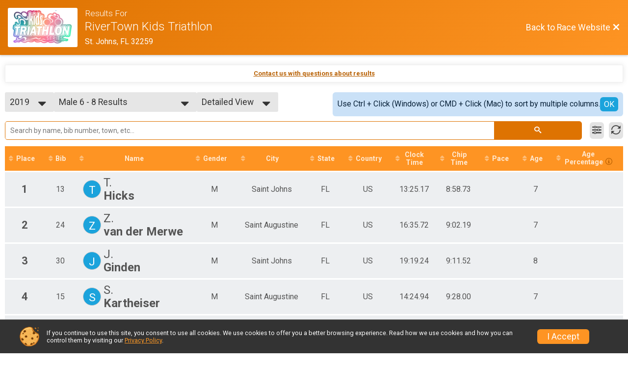

--- FILE ---
content_type: text/html; charset=utf-8
request_url: https://www.google.com/recaptcha/api2/anchor?ar=1&k=6LcdnRATAAAAAA4C48ibTO2oi9ikfu_Avc1VfsZP&co=aHR0cHM6Ly93d3cudHJpc2lnbnVwLmNvbTo0NDM.&hl=en&v=PoyoqOPhxBO7pBk68S4YbpHZ&size=normal&anchor-ms=20000&execute-ms=30000&cb=jtnfdwkv46dc
body_size: 49308
content:
<!DOCTYPE HTML><html dir="ltr" lang="en"><head><meta http-equiv="Content-Type" content="text/html; charset=UTF-8">
<meta http-equiv="X-UA-Compatible" content="IE=edge">
<title>reCAPTCHA</title>
<style type="text/css">
/* cyrillic-ext */
@font-face {
  font-family: 'Roboto';
  font-style: normal;
  font-weight: 400;
  font-stretch: 100%;
  src: url(//fonts.gstatic.com/s/roboto/v48/KFO7CnqEu92Fr1ME7kSn66aGLdTylUAMa3GUBHMdazTgWw.woff2) format('woff2');
  unicode-range: U+0460-052F, U+1C80-1C8A, U+20B4, U+2DE0-2DFF, U+A640-A69F, U+FE2E-FE2F;
}
/* cyrillic */
@font-face {
  font-family: 'Roboto';
  font-style: normal;
  font-weight: 400;
  font-stretch: 100%;
  src: url(//fonts.gstatic.com/s/roboto/v48/KFO7CnqEu92Fr1ME7kSn66aGLdTylUAMa3iUBHMdazTgWw.woff2) format('woff2');
  unicode-range: U+0301, U+0400-045F, U+0490-0491, U+04B0-04B1, U+2116;
}
/* greek-ext */
@font-face {
  font-family: 'Roboto';
  font-style: normal;
  font-weight: 400;
  font-stretch: 100%;
  src: url(//fonts.gstatic.com/s/roboto/v48/KFO7CnqEu92Fr1ME7kSn66aGLdTylUAMa3CUBHMdazTgWw.woff2) format('woff2');
  unicode-range: U+1F00-1FFF;
}
/* greek */
@font-face {
  font-family: 'Roboto';
  font-style: normal;
  font-weight: 400;
  font-stretch: 100%;
  src: url(//fonts.gstatic.com/s/roboto/v48/KFO7CnqEu92Fr1ME7kSn66aGLdTylUAMa3-UBHMdazTgWw.woff2) format('woff2');
  unicode-range: U+0370-0377, U+037A-037F, U+0384-038A, U+038C, U+038E-03A1, U+03A3-03FF;
}
/* math */
@font-face {
  font-family: 'Roboto';
  font-style: normal;
  font-weight: 400;
  font-stretch: 100%;
  src: url(//fonts.gstatic.com/s/roboto/v48/KFO7CnqEu92Fr1ME7kSn66aGLdTylUAMawCUBHMdazTgWw.woff2) format('woff2');
  unicode-range: U+0302-0303, U+0305, U+0307-0308, U+0310, U+0312, U+0315, U+031A, U+0326-0327, U+032C, U+032F-0330, U+0332-0333, U+0338, U+033A, U+0346, U+034D, U+0391-03A1, U+03A3-03A9, U+03B1-03C9, U+03D1, U+03D5-03D6, U+03F0-03F1, U+03F4-03F5, U+2016-2017, U+2034-2038, U+203C, U+2040, U+2043, U+2047, U+2050, U+2057, U+205F, U+2070-2071, U+2074-208E, U+2090-209C, U+20D0-20DC, U+20E1, U+20E5-20EF, U+2100-2112, U+2114-2115, U+2117-2121, U+2123-214F, U+2190, U+2192, U+2194-21AE, U+21B0-21E5, U+21F1-21F2, U+21F4-2211, U+2213-2214, U+2216-22FF, U+2308-230B, U+2310, U+2319, U+231C-2321, U+2336-237A, U+237C, U+2395, U+239B-23B7, U+23D0, U+23DC-23E1, U+2474-2475, U+25AF, U+25B3, U+25B7, U+25BD, U+25C1, U+25CA, U+25CC, U+25FB, U+266D-266F, U+27C0-27FF, U+2900-2AFF, U+2B0E-2B11, U+2B30-2B4C, U+2BFE, U+3030, U+FF5B, U+FF5D, U+1D400-1D7FF, U+1EE00-1EEFF;
}
/* symbols */
@font-face {
  font-family: 'Roboto';
  font-style: normal;
  font-weight: 400;
  font-stretch: 100%;
  src: url(//fonts.gstatic.com/s/roboto/v48/KFO7CnqEu92Fr1ME7kSn66aGLdTylUAMaxKUBHMdazTgWw.woff2) format('woff2');
  unicode-range: U+0001-000C, U+000E-001F, U+007F-009F, U+20DD-20E0, U+20E2-20E4, U+2150-218F, U+2190, U+2192, U+2194-2199, U+21AF, U+21E6-21F0, U+21F3, U+2218-2219, U+2299, U+22C4-22C6, U+2300-243F, U+2440-244A, U+2460-24FF, U+25A0-27BF, U+2800-28FF, U+2921-2922, U+2981, U+29BF, U+29EB, U+2B00-2BFF, U+4DC0-4DFF, U+FFF9-FFFB, U+10140-1018E, U+10190-1019C, U+101A0, U+101D0-101FD, U+102E0-102FB, U+10E60-10E7E, U+1D2C0-1D2D3, U+1D2E0-1D37F, U+1F000-1F0FF, U+1F100-1F1AD, U+1F1E6-1F1FF, U+1F30D-1F30F, U+1F315, U+1F31C, U+1F31E, U+1F320-1F32C, U+1F336, U+1F378, U+1F37D, U+1F382, U+1F393-1F39F, U+1F3A7-1F3A8, U+1F3AC-1F3AF, U+1F3C2, U+1F3C4-1F3C6, U+1F3CA-1F3CE, U+1F3D4-1F3E0, U+1F3ED, U+1F3F1-1F3F3, U+1F3F5-1F3F7, U+1F408, U+1F415, U+1F41F, U+1F426, U+1F43F, U+1F441-1F442, U+1F444, U+1F446-1F449, U+1F44C-1F44E, U+1F453, U+1F46A, U+1F47D, U+1F4A3, U+1F4B0, U+1F4B3, U+1F4B9, U+1F4BB, U+1F4BF, U+1F4C8-1F4CB, U+1F4D6, U+1F4DA, U+1F4DF, U+1F4E3-1F4E6, U+1F4EA-1F4ED, U+1F4F7, U+1F4F9-1F4FB, U+1F4FD-1F4FE, U+1F503, U+1F507-1F50B, U+1F50D, U+1F512-1F513, U+1F53E-1F54A, U+1F54F-1F5FA, U+1F610, U+1F650-1F67F, U+1F687, U+1F68D, U+1F691, U+1F694, U+1F698, U+1F6AD, U+1F6B2, U+1F6B9-1F6BA, U+1F6BC, U+1F6C6-1F6CF, U+1F6D3-1F6D7, U+1F6E0-1F6EA, U+1F6F0-1F6F3, U+1F6F7-1F6FC, U+1F700-1F7FF, U+1F800-1F80B, U+1F810-1F847, U+1F850-1F859, U+1F860-1F887, U+1F890-1F8AD, U+1F8B0-1F8BB, U+1F8C0-1F8C1, U+1F900-1F90B, U+1F93B, U+1F946, U+1F984, U+1F996, U+1F9E9, U+1FA00-1FA6F, U+1FA70-1FA7C, U+1FA80-1FA89, U+1FA8F-1FAC6, U+1FACE-1FADC, U+1FADF-1FAE9, U+1FAF0-1FAF8, U+1FB00-1FBFF;
}
/* vietnamese */
@font-face {
  font-family: 'Roboto';
  font-style: normal;
  font-weight: 400;
  font-stretch: 100%;
  src: url(//fonts.gstatic.com/s/roboto/v48/KFO7CnqEu92Fr1ME7kSn66aGLdTylUAMa3OUBHMdazTgWw.woff2) format('woff2');
  unicode-range: U+0102-0103, U+0110-0111, U+0128-0129, U+0168-0169, U+01A0-01A1, U+01AF-01B0, U+0300-0301, U+0303-0304, U+0308-0309, U+0323, U+0329, U+1EA0-1EF9, U+20AB;
}
/* latin-ext */
@font-face {
  font-family: 'Roboto';
  font-style: normal;
  font-weight: 400;
  font-stretch: 100%;
  src: url(//fonts.gstatic.com/s/roboto/v48/KFO7CnqEu92Fr1ME7kSn66aGLdTylUAMa3KUBHMdazTgWw.woff2) format('woff2');
  unicode-range: U+0100-02BA, U+02BD-02C5, U+02C7-02CC, U+02CE-02D7, U+02DD-02FF, U+0304, U+0308, U+0329, U+1D00-1DBF, U+1E00-1E9F, U+1EF2-1EFF, U+2020, U+20A0-20AB, U+20AD-20C0, U+2113, U+2C60-2C7F, U+A720-A7FF;
}
/* latin */
@font-face {
  font-family: 'Roboto';
  font-style: normal;
  font-weight: 400;
  font-stretch: 100%;
  src: url(//fonts.gstatic.com/s/roboto/v48/KFO7CnqEu92Fr1ME7kSn66aGLdTylUAMa3yUBHMdazQ.woff2) format('woff2');
  unicode-range: U+0000-00FF, U+0131, U+0152-0153, U+02BB-02BC, U+02C6, U+02DA, U+02DC, U+0304, U+0308, U+0329, U+2000-206F, U+20AC, U+2122, U+2191, U+2193, U+2212, U+2215, U+FEFF, U+FFFD;
}
/* cyrillic-ext */
@font-face {
  font-family: 'Roboto';
  font-style: normal;
  font-weight: 500;
  font-stretch: 100%;
  src: url(//fonts.gstatic.com/s/roboto/v48/KFO7CnqEu92Fr1ME7kSn66aGLdTylUAMa3GUBHMdazTgWw.woff2) format('woff2');
  unicode-range: U+0460-052F, U+1C80-1C8A, U+20B4, U+2DE0-2DFF, U+A640-A69F, U+FE2E-FE2F;
}
/* cyrillic */
@font-face {
  font-family: 'Roboto';
  font-style: normal;
  font-weight: 500;
  font-stretch: 100%;
  src: url(//fonts.gstatic.com/s/roboto/v48/KFO7CnqEu92Fr1ME7kSn66aGLdTylUAMa3iUBHMdazTgWw.woff2) format('woff2');
  unicode-range: U+0301, U+0400-045F, U+0490-0491, U+04B0-04B1, U+2116;
}
/* greek-ext */
@font-face {
  font-family: 'Roboto';
  font-style: normal;
  font-weight: 500;
  font-stretch: 100%;
  src: url(//fonts.gstatic.com/s/roboto/v48/KFO7CnqEu92Fr1ME7kSn66aGLdTylUAMa3CUBHMdazTgWw.woff2) format('woff2');
  unicode-range: U+1F00-1FFF;
}
/* greek */
@font-face {
  font-family: 'Roboto';
  font-style: normal;
  font-weight: 500;
  font-stretch: 100%;
  src: url(//fonts.gstatic.com/s/roboto/v48/KFO7CnqEu92Fr1ME7kSn66aGLdTylUAMa3-UBHMdazTgWw.woff2) format('woff2');
  unicode-range: U+0370-0377, U+037A-037F, U+0384-038A, U+038C, U+038E-03A1, U+03A3-03FF;
}
/* math */
@font-face {
  font-family: 'Roboto';
  font-style: normal;
  font-weight: 500;
  font-stretch: 100%;
  src: url(//fonts.gstatic.com/s/roboto/v48/KFO7CnqEu92Fr1ME7kSn66aGLdTylUAMawCUBHMdazTgWw.woff2) format('woff2');
  unicode-range: U+0302-0303, U+0305, U+0307-0308, U+0310, U+0312, U+0315, U+031A, U+0326-0327, U+032C, U+032F-0330, U+0332-0333, U+0338, U+033A, U+0346, U+034D, U+0391-03A1, U+03A3-03A9, U+03B1-03C9, U+03D1, U+03D5-03D6, U+03F0-03F1, U+03F4-03F5, U+2016-2017, U+2034-2038, U+203C, U+2040, U+2043, U+2047, U+2050, U+2057, U+205F, U+2070-2071, U+2074-208E, U+2090-209C, U+20D0-20DC, U+20E1, U+20E5-20EF, U+2100-2112, U+2114-2115, U+2117-2121, U+2123-214F, U+2190, U+2192, U+2194-21AE, U+21B0-21E5, U+21F1-21F2, U+21F4-2211, U+2213-2214, U+2216-22FF, U+2308-230B, U+2310, U+2319, U+231C-2321, U+2336-237A, U+237C, U+2395, U+239B-23B7, U+23D0, U+23DC-23E1, U+2474-2475, U+25AF, U+25B3, U+25B7, U+25BD, U+25C1, U+25CA, U+25CC, U+25FB, U+266D-266F, U+27C0-27FF, U+2900-2AFF, U+2B0E-2B11, U+2B30-2B4C, U+2BFE, U+3030, U+FF5B, U+FF5D, U+1D400-1D7FF, U+1EE00-1EEFF;
}
/* symbols */
@font-face {
  font-family: 'Roboto';
  font-style: normal;
  font-weight: 500;
  font-stretch: 100%;
  src: url(//fonts.gstatic.com/s/roboto/v48/KFO7CnqEu92Fr1ME7kSn66aGLdTylUAMaxKUBHMdazTgWw.woff2) format('woff2');
  unicode-range: U+0001-000C, U+000E-001F, U+007F-009F, U+20DD-20E0, U+20E2-20E4, U+2150-218F, U+2190, U+2192, U+2194-2199, U+21AF, U+21E6-21F0, U+21F3, U+2218-2219, U+2299, U+22C4-22C6, U+2300-243F, U+2440-244A, U+2460-24FF, U+25A0-27BF, U+2800-28FF, U+2921-2922, U+2981, U+29BF, U+29EB, U+2B00-2BFF, U+4DC0-4DFF, U+FFF9-FFFB, U+10140-1018E, U+10190-1019C, U+101A0, U+101D0-101FD, U+102E0-102FB, U+10E60-10E7E, U+1D2C0-1D2D3, U+1D2E0-1D37F, U+1F000-1F0FF, U+1F100-1F1AD, U+1F1E6-1F1FF, U+1F30D-1F30F, U+1F315, U+1F31C, U+1F31E, U+1F320-1F32C, U+1F336, U+1F378, U+1F37D, U+1F382, U+1F393-1F39F, U+1F3A7-1F3A8, U+1F3AC-1F3AF, U+1F3C2, U+1F3C4-1F3C6, U+1F3CA-1F3CE, U+1F3D4-1F3E0, U+1F3ED, U+1F3F1-1F3F3, U+1F3F5-1F3F7, U+1F408, U+1F415, U+1F41F, U+1F426, U+1F43F, U+1F441-1F442, U+1F444, U+1F446-1F449, U+1F44C-1F44E, U+1F453, U+1F46A, U+1F47D, U+1F4A3, U+1F4B0, U+1F4B3, U+1F4B9, U+1F4BB, U+1F4BF, U+1F4C8-1F4CB, U+1F4D6, U+1F4DA, U+1F4DF, U+1F4E3-1F4E6, U+1F4EA-1F4ED, U+1F4F7, U+1F4F9-1F4FB, U+1F4FD-1F4FE, U+1F503, U+1F507-1F50B, U+1F50D, U+1F512-1F513, U+1F53E-1F54A, U+1F54F-1F5FA, U+1F610, U+1F650-1F67F, U+1F687, U+1F68D, U+1F691, U+1F694, U+1F698, U+1F6AD, U+1F6B2, U+1F6B9-1F6BA, U+1F6BC, U+1F6C6-1F6CF, U+1F6D3-1F6D7, U+1F6E0-1F6EA, U+1F6F0-1F6F3, U+1F6F7-1F6FC, U+1F700-1F7FF, U+1F800-1F80B, U+1F810-1F847, U+1F850-1F859, U+1F860-1F887, U+1F890-1F8AD, U+1F8B0-1F8BB, U+1F8C0-1F8C1, U+1F900-1F90B, U+1F93B, U+1F946, U+1F984, U+1F996, U+1F9E9, U+1FA00-1FA6F, U+1FA70-1FA7C, U+1FA80-1FA89, U+1FA8F-1FAC6, U+1FACE-1FADC, U+1FADF-1FAE9, U+1FAF0-1FAF8, U+1FB00-1FBFF;
}
/* vietnamese */
@font-face {
  font-family: 'Roboto';
  font-style: normal;
  font-weight: 500;
  font-stretch: 100%;
  src: url(//fonts.gstatic.com/s/roboto/v48/KFO7CnqEu92Fr1ME7kSn66aGLdTylUAMa3OUBHMdazTgWw.woff2) format('woff2');
  unicode-range: U+0102-0103, U+0110-0111, U+0128-0129, U+0168-0169, U+01A0-01A1, U+01AF-01B0, U+0300-0301, U+0303-0304, U+0308-0309, U+0323, U+0329, U+1EA0-1EF9, U+20AB;
}
/* latin-ext */
@font-face {
  font-family: 'Roboto';
  font-style: normal;
  font-weight: 500;
  font-stretch: 100%;
  src: url(//fonts.gstatic.com/s/roboto/v48/KFO7CnqEu92Fr1ME7kSn66aGLdTylUAMa3KUBHMdazTgWw.woff2) format('woff2');
  unicode-range: U+0100-02BA, U+02BD-02C5, U+02C7-02CC, U+02CE-02D7, U+02DD-02FF, U+0304, U+0308, U+0329, U+1D00-1DBF, U+1E00-1E9F, U+1EF2-1EFF, U+2020, U+20A0-20AB, U+20AD-20C0, U+2113, U+2C60-2C7F, U+A720-A7FF;
}
/* latin */
@font-face {
  font-family: 'Roboto';
  font-style: normal;
  font-weight: 500;
  font-stretch: 100%;
  src: url(//fonts.gstatic.com/s/roboto/v48/KFO7CnqEu92Fr1ME7kSn66aGLdTylUAMa3yUBHMdazQ.woff2) format('woff2');
  unicode-range: U+0000-00FF, U+0131, U+0152-0153, U+02BB-02BC, U+02C6, U+02DA, U+02DC, U+0304, U+0308, U+0329, U+2000-206F, U+20AC, U+2122, U+2191, U+2193, U+2212, U+2215, U+FEFF, U+FFFD;
}
/* cyrillic-ext */
@font-face {
  font-family: 'Roboto';
  font-style: normal;
  font-weight: 900;
  font-stretch: 100%;
  src: url(//fonts.gstatic.com/s/roboto/v48/KFO7CnqEu92Fr1ME7kSn66aGLdTylUAMa3GUBHMdazTgWw.woff2) format('woff2');
  unicode-range: U+0460-052F, U+1C80-1C8A, U+20B4, U+2DE0-2DFF, U+A640-A69F, U+FE2E-FE2F;
}
/* cyrillic */
@font-face {
  font-family: 'Roboto';
  font-style: normal;
  font-weight: 900;
  font-stretch: 100%;
  src: url(//fonts.gstatic.com/s/roboto/v48/KFO7CnqEu92Fr1ME7kSn66aGLdTylUAMa3iUBHMdazTgWw.woff2) format('woff2');
  unicode-range: U+0301, U+0400-045F, U+0490-0491, U+04B0-04B1, U+2116;
}
/* greek-ext */
@font-face {
  font-family: 'Roboto';
  font-style: normal;
  font-weight: 900;
  font-stretch: 100%;
  src: url(//fonts.gstatic.com/s/roboto/v48/KFO7CnqEu92Fr1ME7kSn66aGLdTylUAMa3CUBHMdazTgWw.woff2) format('woff2');
  unicode-range: U+1F00-1FFF;
}
/* greek */
@font-face {
  font-family: 'Roboto';
  font-style: normal;
  font-weight: 900;
  font-stretch: 100%;
  src: url(//fonts.gstatic.com/s/roboto/v48/KFO7CnqEu92Fr1ME7kSn66aGLdTylUAMa3-UBHMdazTgWw.woff2) format('woff2');
  unicode-range: U+0370-0377, U+037A-037F, U+0384-038A, U+038C, U+038E-03A1, U+03A3-03FF;
}
/* math */
@font-face {
  font-family: 'Roboto';
  font-style: normal;
  font-weight: 900;
  font-stretch: 100%;
  src: url(//fonts.gstatic.com/s/roboto/v48/KFO7CnqEu92Fr1ME7kSn66aGLdTylUAMawCUBHMdazTgWw.woff2) format('woff2');
  unicode-range: U+0302-0303, U+0305, U+0307-0308, U+0310, U+0312, U+0315, U+031A, U+0326-0327, U+032C, U+032F-0330, U+0332-0333, U+0338, U+033A, U+0346, U+034D, U+0391-03A1, U+03A3-03A9, U+03B1-03C9, U+03D1, U+03D5-03D6, U+03F0-03F1, U+03F4-03F5, U+2016-2017, U+2034-2038, U+203C, U+2040, U+2043, U+2047, U+2050, U+2057, U+205F, U+2070-2071, U+2074-208E, U+2090-209C, U+20D0-20DC, U+20E1, U+20E5-20EF, U+2100-2112, U+2114-2115, U+2117-2121, U+2123-214F, U+2190, U+2192, U+2194-21AE, U+21B0-21E5, U+21F1-21F2, U+21F4-2211, U+2213-2214, U+2216-22FF, U+2308-230B, U+2310, U+2319, U+231C-2321, U+2336-237A, U+237C, U+2395, U+239B-23B7, U+23D0, U+23DC-23E1, U+2474-2475, U+25AF, U+25B3, U+25B7, U+25BD, U+25C1, U+25CA, U+25CC, U+25FB, U+266D-266F, U+27C0-27FF, U+2900-2AFF, U+2B0E-2B11, U+2B30-2B4C, U+2BFE, U+3030, U+FF5B, U+FF5D, U+1D400-1D7FF, U+1EE00-1EEFF;
}
/* symbols */
@font-face {
  font-family: 'Roboto';
  font-style: normal;
  font-weight: 900;
  font-stretch: 100%;
  src: url(//fonts.gstatic.com/s/roboto/v48/KFO7CnqEu92Fr1ME7kSn66aGLdTylUAMaxKUBHMdazTgWw.woff2) format('woff2');
  unicode-range: U+0001-000C, U+000E-001F, U+007F-009F, U+20DD-20E0, U+20E2-20E4, U+2150-218F, U+2190, U+2192, U+2194-2199, U+21AF, U+21E6-21F0, U+21F3, U+2218-2219, U+2299, U+22C4-22C6, U+2300-243F, U+2440-244A, U+2460-24FF, U+25A0-27BF, U+2800-28FF, U+2921-2922, U+2981, U+29BF, U+29EB, U+2B00-2BFF, U+4DC0-4DFF, U+FFF9-FFFB, U+10140-1018E, U+10190-1019C, U+101A0, U+101D0-101FD, U+102E0-102FB, U+10E60-10E7E, U+1D2C0-1D2D3, U+1D2E0-1D37F, U+1F000-1F0FF, U+1F100-1F1AD, U+1F1E6-1F1FF, U+1F30D-1F30F, U+1F315, U+1F31C, U+1F31E, U+1F320-1F32C, U+1F336, U+1F378, U+1F37D, U+1F382, U+1F393-1F39F, U+1F3A7-1F3A8, U+1F3AC-1F3AF, U+1F3C2, U+1F3C4-1F3C6, U+1F3CA-1F3CE, U+1F3D4-1F3E0, U+1F3ED, U+1F3F1-1F3F3, U+1F3F5-1F3F7, U+1F408, U+1F415, U+1F41F, U+1F426, U+1F43F, U+1F441-1F442, U+1F444, U+1F446-1F449, U+1F44C-1F44E, U+1F453, U+1F46A, U+1F47D, U+1F4A3, U+1F4B0, U+1F4B3, U+1F4B9, U+1F4BB, U+1F4BF, U+1F4C8-1F4CB, U+1F4D6, U+1F4DA, U+1F4DF, U+1F4E3-1F4E6, U+1F4EA-1F4ED, U+1F4F7, U+1F4F9-1F4FB, U+1F4FD-1F4FE, U+1F503, U+1F507-1F50B, U+1F50D, U+1F512-1F513, U+1F53E-1F54A, U+1F54F-1F5FA, U+1F610, U+1F650-1F67F, U+1F687, U+1F68D, U+1F691, U+1F694, U+1F698, U+1F6AD, U+1F6B2, U+1F6B9-1F6BA, U+1F6BC, U+1F6C6-1F6CF, U+1F6D3-1F6D7, U+1F6E0-1F6EA, U+1F6F0-1F6F3, U+1F6F7-1F6FC, U+1F700-1F7FF, U+1F800-1F80B, U+1F810-1F847, U+1F850-1F859, U+1F860-1F887, U+1F890-1F8AD, U+1F8B0-1F8BB, U+1F8C0-1F8C1, U+1F900-1F90B, U+1F93B, U+1F946, U+1F984, U+1F996, U+1F9E9, U+1FA00-1FA6F, U+1FA70-1FA7C, U+1FA80-1FA89, U+1FA8F-1FAC6, U+1FACE-1FADC, U+1FADF-1FAE9, U+1FAF0-1FAF8, U+1FB00-1FBFF;
}
/* vietnamese */
@font-face {
  font-family: 'Roboto';
  font-style: normal;
  font-weight: 900;
  font-stretch: 100%;
  src: url(//fonts.gstatic.com/s/roboto/v48/KFO7CnqEu92Fr1ME7kSn66aGLdTylUAMa3OUBHMdazTgWw.woff2) format('woff2');
  unicode-range: U+0102-0103, U+0110-0111, U+0128-0129, U+0168-0169, U+01A0-01A1, U+01AF-01B0, U+0300-0301, U+0303-0304, U+0308-0309, U+0323, U+0329, U+1EA0-1EF9, U+20AB;
}
/* latin-ext */
@font-face {
  font-family: 'Roboto';
  font-style: normal;
  font-weight: 900;
  font-stretch: 100%;
  src: url(//fonts.gstatic.com/s/roboto/v48/KFO7CnqEu92Fr1ME7kSn66aGLdTylUAMa3KUBHMdazTgWw.woff2) format('woff2');
  unicode-range: U+0100-02BA, U+02BD-02C5, U+02C7-02CC, U+02CE-02D7, U+02DD-02FF, U+0304, U+0308, U+0329, U+1D00-1DBF, U+1E00-1E9F, U+1EF2-1EFF, U+2020, U+20A0-20AB, U+20AD-20C0, U+2113, U+2C60-2C7F, U+A720-A7FF;
}
/* latin */
@font-face {
  font-family: 'Roboto';
  font-style: normal;
  font-weight: 900;
  font-stretch: 100%;
  src: url(//fonts.gstatic.com/s/roboto/v48/KFO7CnqEu92Fr1ME7kSn66aGLdTylUAMa3yUBHMdazQ.woff2) format('woff2');
  unicode-range: U+0000-00FF, U+0131, U+0152-0153, U+02BB-02BC, U+02C6, U+02DA, U+02DC, U+0304, U+0308, U+0329, U+2000-206F, U+20AC, U+2122, U+2191, U+2193, U+2212, U+2215, U+FEFF, U+FFFD;
}

</style>
<link rel="stylesheet" type="text/css" href="https://www.gstatic.com/recaptcha/releases/PoyoqOPhxBO7pBk68S4YbpHZ/styles__ltr.css">
<script nonce="gFZ3bHOxPQoVpDqY9SWPYg" type="text/javascript">window['__recaptcha_api'] = 'https://www.google.com/recaptcha/api2/';</script>
<script type="text/javascript" src="https://www.gstatic.com/recaptcha/releases/PoyoqOPhxBO7pBk68S4YbpHZ/recaptcha__en.js" nonce="gFZ3bHOxPQoVpDqY9SWPYg">
      
    </script></head>
<body><div id="rc-anchor-alert" class="rc-anchor-alert"></div>
<input type="hidden" id="recaptcha-token" value="[base64]">
<script type="text/javascript" nonce="gFZ3bHOxPQoVpDqY9SWPYg">
      recaptcha.anchor.Main.init("[\x22ainput\x22,[\x22bgdata\x22,\x22\x22,\[base64]/[base64]/MjU1Ong/[base64]/[base64]/[base64]/[base64]/[base64]/[base64]/[base64]/[base64]/[base64]/[base64]/[base64]/[base64]/[base64]/[base64]/[base64]\\u003d\x22,\[base64]\\u003d\\u003d\x22,\x22ZBIHfcK7AFLCq3IWwo0EMMO3w40GwrN5JXRUNwYyw5AzM8Kdw4zDgz8fdBLCgMKqfW7CpsOkw5xkJRpiHE7Dg0/CqMKJw43Dt8KaEsO7w7MIw7jCm8KYCcONfsOLE11gw5BqMsOJwopVw5vChmbCqsKbN8K1wp/Cg2jDnHLCvsKPX3pVwrIUWTrCunLDowDCqcKJJDRjwq3DolPCvcO5w5PDhcKZFTURe8OMwpTCnyzDjcKxMWl4w64cwo3Dv2fDrghDCsO5w6nCisOLIEvDrsK2XDnDkMONUyjCgMOtWVnCpGUqPMK7RMObwpHCq8K4woTCul3DicKZwo1yYcOlwod8wqnCinXCuS/DncKfFhjCoArCh8OzMELDisO+w6nCqnxuPsO4dB/DlsKCSsOpZMK8w5k0woF+wqzCkcKhworCscKUwposwq3CrcOpwr/DklPDpFdiODpCWCRGw4RSHcO7wq9BwqbDl3QpDWjCg2oKw6UXwqt3w7TDlRDCvW8Ww53Cm3sywr/[base64]/Cm1/[base64]/Dl8Oow5bDl2IBw5/Du8KQwozDtmzCssKUw7PDnMOZRsKSIwMuIMObSHVbLlIsw6phw4zDhSfCg3LDqcO/CwrDhBTCjsOKMcKjwozCtsO9w4USw6fDnmzCtGwWSHkRw4TDmgDDhMOAw7jDqcKjXsOLw5QvEgdKwrEGMUtxJgN9RMOYKBXDlsK5SyYuwqYpw5vDu8KDXcKEZBLCmDYWwrcUI1rDtHErbsOiwp/Cn0LCvGFXYsOufBJ5wqLDtmFGw4osZMKvwo7CucOGHMOAw4zDhFrDklVew5p1wonDkMObwptcMMK6w4nDt8KLw4QeN8KoScOKE3PClRPCjcK+w5lHRcOkA8Osw4gTOsKZw53CpnIGw5rDvD/DqhQeMQ9zwpwYPMOsw47CvWLDocKQwr7DpBYuLcO1eMKQFV3DkD/CizAXLmHDgnd+bcOpOzrDksO0wo1+PX7CtUnDmgPCi8O0MMKoGMKDw6vDtsOQwpoKJ3xHwonCq8OLdcOzBRkkw55Mw5bDhywuw6vCtcK6wozClsKpw6c7DF1yGcOESsK5w73CvcKnIDrDpMKqw6Mve8KwwqVBw7orw7/Dv8OJD8KdD1hAbsKAUhzCtMKyCVggw74hwrk3TsO5d8K/Uwpmw5I2w5nCvsKtTAbDnMKfwpTDgl8IHMOKekI1BMO6LGvCpMOOcMKcasKeKUnCmAvCrsKhUn0/US9Owq0/Mj5ow6nCvFfCuDzDkhrCnAB1B8OMAnAcw4xowpbDvMKxw4nDssKAZCQRw5rDpDRKw7clWR12TSLCoTTDjGbCvcO2woMgw77Dt8OTw7JcNw8jWMOEw73CiQ7DmUvCocKeE8KEwo/Ch1DCv8Kkd8Kjw6JOPxsuesKUw6t1dkzDkcOkUcKWw5LDpTcRGD/DsyB0wrgZw7rDlzfDmiMdwoPCjMKOw7YCw63CjGgBNMO9akMbwqhPEcKgTSbCnsKSRxLDu1w5woxkRcKvO8Oqw5hqW8KBSC3DsVVTwqBXwrN0dhBNVMOmbMKfwpQTacKKXMK4UFo3wpnDpB3Dl8KywoNONm4GYgsAw7/DkMO0w7nCmcOkSXvDhmNwVcK2w6cQWMOlw7TCvwsMw4nCscKRGgUAwqA2CsKrLsKhwp4PKF/[base64]/CuEksYnhifMO2bcKhwqIuNsO8wrzCtzVLw6DCisOKw7jDscKgwrHCmcKaRMKhc8OBw6RsY8Kjw61CPcOXw7PCmMKGSMOrwqgUDMKawptFwprCosKzJ8OjLmLDmF0GccKaw6gzwq5Zw6B3w4d8wp3ChiBfUMKBFMOjwqw/wqzDmsO+IMK3OgHDj8Kdw7bCmMKBwpwQAcKtw5HDjiQrGsKFwp0GXEZbWcOgwr10GyhQwp8HwqZNwojCv8Kyw5s2wrIgw4DChnl1XMKnwqbCl8Klw5HCjDnCm8K2alEFwoRiBMKCw4kMNU3CrBDCs3ALwpPDhwrDhVPCtcK4SsO2wq9/wq3CnmTCrWnDocKuCgjDusOif8K9w4LDmFEyJFfCgsOrfELCjSx4w4HDl8OtUEXDt8OPwppPwooMYcKgDMO5JH7CrFnCogMnw6NdWk/CqsK8w6vCv8OAwqPCnMOFw4MDwpRKwrjCu8K7woHCicORwrUIw5fDhg7Cv1cnw7LCsMKgwq/DgcKuwqTChcK4I0bCvMKrX2IPNMKIDsKgJA/[base64]/DpcKFNMKmw4UUOjLCtl3CkB7Cllk7dynChHHDgsOET1lYw456wp7CmktqGRwBT8KiAifChsOgRsODwoE1HcOsw5olw4PDksOWw6ocw5IIw61Hf8Kaw7UPLVnDsSV3wqAHw5nCjsO2Oj01f8OXPy/Di1TCsVhmLRs9wp4pwpTCt1vDgATDm3JLwqXCjmTDpVRIwrMxwr3DjnTDmcK+w4hkV24xbMKsw7vCrsKVw7DDqsOVw4LCiEM5Z8O8w4Fww5HDpMKFL1Rnw73DiUB/O8K2w7jCosOnH8OjwrIRKsOXKsKLQWxBw6ReAMOUw7DDsA3CuMOsSjgRQDcaw5fCvyxIwrDDm05QdcKWwoZSY8KSw4zDqW3DtcOUw7DDlHdkKXbDqsK/[base64]/w59Fw5bCjD1lR8OMwpXDj8OeKsKxwrLDksKhVsOawr3ChQl5AW4efiDCocOpw4tfNMO0IzZ4w4bDv2zDkSrDmWZacMKdw69AR8KcwoVuw7bDoMO4aj/CusKEJH3ChnTCucO5JcO4w5TChUQfwqTCu8OTw67CgcKwwoHCogIkIcK6f05tw4zDq8KcwoDDkMKVwpzDjMKrwrMVw6h+U8Ksw4LCqhYhe2p7w7wmasOFw4PCosKLw6VTwrbCu8ORZ8O/wonCrMKBWnjDhsK2wroyw4svw5tbfXgJwqh0GEwmO8KMSnPDqEMqB3sNw5HDgcOFUcOiWsOQw7pcw4hkw7XDp8K6wrLDq8KjDwjDrnrDrDdAW1bCoMO7wp88Uj92w6nCmUVxwozClMKJDMOCwrMZwqtTwqd2wrd1wprDkGfDp0/[base64]/CgQ7CucKOGCA9AXFpwoBcwrNIQsOfw4FueyfChMKjw5XChMKkQ8OjTsKVw6nCnsKawprDijDClsOyw73Dl8KzNXc6wo/CjsOVwoXDhzZEw63DncOKw5rCiH4Fw41Hf8KhVRjDv8Kxw70ubcOdD2DDv29CLG13RsK2wodKExPClHPDhj0zHBc0VWjDq8OuwoLCt2LCiD81dAFmwoF/PVoIwoXDgcKhwqZ6w7ZTwrDDusKAwrQ6w6tEwqDDgTvClj7CmsKgwpHCuSfCslrCg8OAwrstw5pBwrdyHsOxwrvDmAEKf8Ksw64TY8OSZcOYfMKJLyo1YMO0EsODUQgsQ3lWw6B1w4XDgn4YV8KmCWgRwqRWGmvCuV3DhsKrwr0KwpDCusK3wo/DkVfDimAbwrAHb8Kqw4Jlwr3DsMOBC8Obw7PCuWEPw5s/acORw6cmTkY/w5TDtcKZOsOLw7AaYALDgsOvd8K0w5DCgcK/w7tgV8OTwobClsKZXsKZcgLDgMOxwonCqB7DjBLClsO7w7rDpcO1UcORw47CnMO/WCbCr2fDhHbDjMOSwqEdwq/DvyYxw5p8wrROTsKJwpLCswXCp8KzIsKaFjpaOsK8MCfCsMOIGxRDCcKlc8KywolXw4zCswhYQcO7w60/[base64]/CjcO6w5fCjETDisOYw4whcsOlG3BlEn5Jw4rDmG3CmsOFWsOxwpAow59/wrZ7WGbCtnF3ITRjfFXCvw7DvcOTw74qworClMOIQsKIw5wzw4vDpF/DkyHCnitUbFJ5CcOQMW1awoTDtVAsHMOtw6M4Z2rDsWNtw5MNw4xHciTDixU9w4fDhcK6wrIqNMKFw65SLRjDjit/Bl9Zw73CncK0Ty12w4rCq8KrwrHCp8KlEMKbw5nCgsORwohEwrHCqMO4w5RpwpnDscK/wqDDrhR4wrLClzXDl8OTKmDCnF/DnCjChC8bMsKzP3fDohB1w7FRw6J9wofDgjkVwp50w7DDhcKBw6FowoDDjcKVPjFsBcKpecOJMsOXwpzCuXrDpyvDmw8iwqrCoG7Dt1I1bsKVw7zCscKLwr/CnMKRw6vCicOYZsKjwq7DiBbDgjnDssOabsKXM8OKDApyw7TDoHLDqcOyOMOYbcKVBwsDesO8fMORUQ/DiyRbQ8K4w67Dt8Otw7/Cv3Qnw4Erwq4Dw65AwrHCoWHDgnchwoTDmCPCq8OGcg4Gw65bw6sJw7JRFsKAwr5qPcOqwqPDncKnUsKHLiVjw7LDicKTeRJaOl3CnsOtw5zCji7DoRzCk8K+ZGrDgsOMw7fDtQcbaMOTwqwIZUg+T8OPwrTDjSPDjXYmwotQRMKBTDxvwqLDvcOMF1Y/QS/CssKVHWDClCLCnMKvd8OaQEcdwqt8Y8KpwqPCmS09CsOYJcK1GxfCpsODwroqw7rDnFzCucKMwqwFKTcjwonCtcKtwoE+wo9wYsOWVAhgwoDDm8OPGUHDsSrDowBefcOSw5ZBG8ODX3hvw7LDjBxuVcK7SMKbwpzDmMOICsKzwqzDhHjCqcOIFHcdSRYnck/DgXnDh8KiGMKYBMO2E27Dizx1TlFnRcOQw7Arwq/DuS5XW097CMKAwqt9fHZYTCx4w7d7wogyJFtXEMKuw5pSwr5uYHpkE3deMxzCrMOvKVkjwrfCr8KzB8KBEUbDrz/Cqwg2SRvDusKsV8KTFMOwwrzDlUzDqBF/w5TDmSDDosOiwrUfCsOTw49xw7oswqfDisK4w7LDkcKQYMOkKAsTRsKEIHwceMK1w6fDshzCr8OPwrPCusKeCGvCphEnA8OOb37CkcOpGMKWcGXCmMK1QMO2OcOdw6LCuAQew78qwpXDj8OwwrNzaFjDvcO/w6owChhrwod0NcOzICjDmcOpXUdvw5/CqHMTK8OjZWjDjMKLw6rCrADCrGTCs8O9wrrCjkEVbcKYEWfCnEjDmsK2wpFYwpnDvMOUwpwTDX3DoCsaw6QuKMOlTFl7VMKpwot4WcK1wp3Du8ONPXDCgcKlw5/[base64]/[base64]/CkmdxVTRodjJjLRvDtcO9w5DCu8OZUAx3UzzCpMKDDFJ/w5gLWnxOw5c3cxYLc8Khw5/DsTwJVcKwY8O+fsK4w7Viw5bDvxtWw67DhMOWY8KAMcKrA8OCw48uawDDgG/[base64]/[base64]/DucKVccOlw7U4wqsgMsK8woTDlcOnOgjCqzpAw5XDkTPDgX0MwqlUw7TCt0IncSo2w5jDlWt1woTDhsKGw54LwqE5w7TCmsKqTAY7ECbCn3BOcsKGIcK4T3/CjcOZbHx/[base64]/GW9gw4ppwpViDmJiOXIpw4IYw4NSw5DDvXoKAmzCrcKnw6EAwo0Vwr/CssKOwqzCmcK3QcO7KzF4w6ADwpImw7dVw5Jcwq3CgjPCnlHDiMOFw4g3bG95wq/[base64]/FMO1fQ3CklgQwpnCgTLDr2h6wrMtw4cTABUVVh7Dnh7DmsOXEsOufRjDqcK2w5hyHRYJw6bCnMKtdiXDkRFvwqnDjsKiw4vCpMKJa8K1eG1FTyRJwrI5w6FQw6xOw5XCin7DkA/[base64]/[base64]/Dn3plw7koJ8KMbGJNwrXDvDVhLG/CqFUQw7jDj3fDrsKow67DoWRVw4vCiSw+wq/[base64]/[base64]/CusK/[base64]/Di8KMM8ORw48FRC/ChMKDdhQ5wpVcw4nCs8KKw6DDisO3aMKZwrJfejfDg8O9VsKBPcO0dMOuw7vCmDfCqcK2w6nCul97OFIdw7dlYTLCpsK6JExtF19Hw7l+w7fCt8OSNSjChcOsNznDrMOywpzDmEDDtcK1esKNTcK4wrFtw5AEw4rDkgfCoXHDusOXwqI4VklxFcKzwq7DpkbDncKQCh/DlVsWw4XCp8OpwosPwrDChcONwqHDvUjDlnoJC2DCkEQLJMKhacO3wqU+aMKIbsONE1Mlw7LCpcOhbgjCicOIwr4gc3LDucOywp5BwqAFFMO/WcK/KwrCtXNjFsKAw6/ClBBaTcOxBMOwwrM9YMOPw6MtAC5XwoUjEH/CrsOiw7FpXiLChVp1IhbDhzAgAsOHwobCuA0hw57DqcKMw5k+VsKOw6bDncO/FMOyw5vCgzrDn04gTcKOw7EDw41GEsKNwroffsK2w73CnX12C2vDshweYU9aw5zCvUfCuMK7w6zDq1RoYMKYTQrDk07DsjfDnlrDvxnDlsKBw73DngIlw5IVPMKcwo/Ci0bCvMOqIsOvw5nDvygdaV/[base64]/Du8Khwo4RPwZnJmIqZEzCqT7DvcOqw4HDvcKra8KNw4kxajfCsBYqWXrCmEkTFsKlKsOrOm/CokTDllfCqlbCgTHCmMO9MWhJw5/DpsOcG0HCjsOQbcOpwpsmwrLDsMOMwp3Dt8KOw4XDssOhLsK/fkDDncK8ZU0Kw4fDoSTCg8KiE8Khwotbwo3CicO5w7g4w7DCrWAKYMOiw6AJAXUvVXk/ZXY+dMOiw5x9W17DpmfCmQU6XUfChcOlw5tnFG1wwq9dXGVZFRZgw4B+wostwrY4w6bCsyfDgRLCrUjCh2DDqm5ITyobZyXCsBRmQcOFw4rCtz/CjsOhQ8KoIcO9w6zDg8K6GsKqw7NowrDDuAbCucK4QWMuUGNmwqMSUF4Lw5Y7w6ZhCsKcTsOZwr8fTWnChDbDoG/CgMOuw6BvVyxvwrfDrcKcFMO4FsKXwpHClMKcSkxeNyzCplnDlsK/WMOYU8KhF0HCgcKlT8O+b8KHDMOWw57Dvj3DvXxTasOewofCqxfDjgMmwqzCpsOFw4/CrcKdAn/CscKswowYwoTCucO9w5LDmWvDsMKjw6/[base64]/[base64]/CvDnDpi7DsyfDv2Fjw7fCohPDnsOnw77ChHjCs8OVZCpZwp1XwpV6woHDh8O1CD9PwoM/[base64]/w6zDpAULIMOHRFPDtcKuw7PDr8OlJsOXYcKewrzCmQbDojpNAxXDiMKxDMKywpXCrFfDlcKXw7BDw4DCmWfCjnbCoMOWX8Oaw6c2V8KIw7LDoMOKw4B9wovDvE7CljhoRhMDF2U3OsOMaFHCpgzDkcOQwoHDr8Ojwrgtw4PCliJhwqF6wp7DpsKEdjtjB8K/WMO6QsOdwpPDvMOsw5zDjlrDpg9LGsOJKcKCcsOHNsKvw4DDnywJwrXCjVNewo42w40Dw5/DhcK6wp/DgVfDsWjDtcOHERPClDrCksOjB2N0w4N9w4XDocO5wpReOz3CscKbKBJHTnEXLMKsw6hwwo4/[base64]/DhsOGMsOQw7vCtMONwpPCh8OVdRRyw6zDshrDh8Kyw7tKS8O8wpBmXMOOWsO/QyTDqcO3NMOJLcOCwoA9HsKQw4LCgDddw40XURN7WsKtShzCigAoHcOhH8O/[base64]/wo9Dw7YMfBF+w5HCrUBGw4AqMMOTw4Fhw5rCggDDoDUIQcKtw6xywoQSbsO9wqvDhgvDvSHDpcKzw4vDilBORQliwqjDkBg7w5bCujnCnknCunQlw6Jwa8KRw5Qpwo0Hw55hQMO6w4bCoMOPw654enjDmcOsfCUEH8KhV8OkAjjDpsOiC8KsCCB6bMKQRn/[base64]/Dm1IYwqVgZgvDqQM3wqsuZg/Cq2zDp8KzXw/CpFPDvE7DlMOCNQ4jEG4jw7BLwpMFwrZxZRF3w6nCrMKrw5vDvSUzwpgywpfDuMOcwrokw7vDt8KLZl0jwrtUZhhzwqvCrFpecsOawojCs1xpSGrCtQpBw5HCjV5Lw7fCv8KiUQk/QDXDgjvCmxEXZ2xXw55wwrw/HMOAw5LCocKwQlkiwo9XUDrCksOew7UQwqtgw4DCqXvCscKSMSTCqR9YScOlRyLDuTVZTsKvw7hNPGA7a8OTw4BdKMKRO8O+QldcC1bCqsO7YMOgc3TCqsO+MQbCiQ7ClzgDw7LDtmYPasOJwrrDpFgjLil2w5nDtcO0ISUTOMOYPsK2w4bDpV/DocO4KcOpw5lfw6/Ch8Klw6HDmXzDoF3DocOow4XCu27CmXXCr8O7w54PwrtXwqlpCBshw5/CgsKVw4w3w63DjsKcQMK2wpEIMcKHwqc3HiPCo1NXwqpdw7N4wokzwqvCh8KqKGXDszrDlSnClmDDtcKnwoTDiMOLVMO2IMOLZVNjwpl/w5nClkHDh8OHEMOjw7Rjw4vDoCxVNxzDpBTCqQFOwrDCnCwUWGnDiMKwCE97woZdFMOaPHTDrQlWbcORw7F8w6XDu8KRSgLDiMKnwrBOAsOkaE7CogQAwo4Gw5EbODAkwqvDnsO6w7BgA2V4Ez/[base64]/CmMKswrhnLcKPWcKvTgDCkMK3BlM/wplADUQdcxPCg8Krwqd6YQ1BTMKIwrfDkw7DnMObw4Yiw6Rawo/Cl8KuBExoQMO1HDzCmB3DpMOXw5B4PEXCmMK+ZzLDg8Knw5ZMw7BNwo8HHH/DqsKWF8KqV8KkWnNZwrXDt1V3KR3CnFJ7CMO+DA1RwpDCrcKsLFDDvsKHJcKrwoPCrsOgEcOWwq8YwqnCrcKiMcOiw7jCisKYQsKPfHzCujPDhAw+bcKswqLCvcO7w7ZWw7EQMsKZw41kNGjDkQBGLcOwAcKFTyosw79RdsOHcMKfwqbCtcK2wpdxaBfClsK1w7PDnx/DoCnCqsOzLMKHworDskvDs2XDsVrCkFouwpU0F8Ohw7TCqsKlw7YUwo/Co8O5VQdaw55fScO4V2BRwqccw4fDtwd7KVvDlDzCqsKRwrlLXcKjw4QuwqYCw53DuMOZLXdAw6vCtXEzUsKAJMK+GsKpwoLCmXYmYcK0woLDqsOwNGNXw7DDlcOswrFobcKWw4/ClR0wfHnDgzDDgMOAw4wZwpfDjsObwovDsB/DrmvCtwrDhsOlwqtPwqBOXcKRw6huEDg/[base64]/DsOTwpzDg0xjSGIiBcKzw6oDwpJLwot/[base64]/[base64]/DkcOew4nDmMKdDS3Cpn9YNwtibhDDolXClS3Dtkg+wrU9w43DjsOGRG0Jw4jDocOVw5UyBFnCnsKgcsOsFsO1G8KCw4xICB1mw6NowrPCmxzDpMKrXsKyw4rDjMKOw6nDowZRUGRIwpQFAcKTwrgkJgPCpivClcO1woTDmsKXwofDgsK/L2vDh8KEwpHCqkPCh8OiDlPCrcOGwrbDnVnDixEQwqckw4nDqcOoZXtZHSfCnsOFwrPCksKzVsOKdsO3McOpXsKFFcOiSAfCuCh9McK2wo7DhcKLwqbDh3kwMMKfwrjDu8OkW3s7wozDn8KVJ1rDrC0JehTCrBw4QMO0dR/DtCwUD2XCqcKoByvCuh4AwqgrGsOtTsOFw5zDuMOwwqsvwrHCmxLClMKRwrHCl1IFw7zCpMKGwr0Xwpp1H8Ocw6YSAcO/[base64]/CpsKdXS3Co8OUWcKfw5Vhw74yBsKcAMOaEsK2wqYKfsOvEhfCrGYdZgU+w7zDhzoYwqjDlcKlcMObWcK3woPDhsOUDWLDi8OnClM3w7/[base64]/Do0TCosKow7U8KCTDrsKoA8K7wrtOGSHDoMO0EcOQw4TCoMOwAcOaEDUkd8OoEiISwpHCqcKjKcOJw5VDPcKwBFwFd19XwoNfY8K7w5nCj2jCmT3DpVIcw7vDpcOpw6DDuMKqQcKIGhMJwpIBw6A3V8KKw45VDhNPw4x1b3sFKsOUw73CusO3bcOcwq7DvC/DhRjCoXzCiztUCsKHw701wpY/wqMFwrJiwrTCpwbDqnxyNz1nET7CgcKUHMOUbHHDusKPw5RAeiIaCMOnw4k8Dn03wr4uP8KJw5kVAwHCmkLCtMKTw6JuUMKIGMOqw4HDt8KSwrNkEcOFBcKyUcKYw7hHR8O6R1oFGsKrb0/DmcOCw7p4MsOkOz7DsMKPwojDncKowrtnIUlfDjAlw5nCuHEbw6kfeFHDmjnDiMKpEsOfw7PDiSAYeXnCkSfClGTDo8OPGsKfw6LDpSLCnXDDpsOLQkQnZsO5H8KmZlUoETh/wqTCpk9gw5zCo8KPwpEuw6TCqcKlwqkUMFUzdMOSw6PDtABCH8O+WgIpIwVEw4M3I8KRwobDghxkGx5jX8OewodTwp8Ywp3Dg8O2wro+F8ODRMO3Rh/Dg8OGwoFlf8KEdQBBb8KAdRHDpXkawqMKZMOCB8O0w412dB9OQsK2OFPDoyVCACjCj0vDrjN9d8K+w73Cr8K8KwBnwohkwqJAw65vaDw8woEXwq7ClAzDjsKxPWAqN8OjPnwGwoAvf3whEy0FQC0+OcKEY8OJbMObJAbDogvDoG50wqsWdGkFwrDDqsKlw5bDicK/WHvDrAZCwq0kw4kKXcOZXk/[base64]/CvcOhDcKDw63Cg8OPwoXCoTXDrMK2bcOdwokfwqrDjMKKw7bCmsKdbcKsRHRzU8KxOCnDpjPDgsKGK8O0w6DChMK/CzsmwpLDscOMwqQGwqfCrBjDm8OVw4LDscOWw5LDs8OWw50oMTVCGwHDqjIxw6wowrhjJmQFMXLDlMOxw6rCmVzDrcOvKSzDgyjCsMKeMcKGI0nCo8OgFMKqwoxYLl9GXsKdwr1ow7XChBlvwqjCjMKFMcKLwocQw4UCHcKQEQjCt8K/[base64]/CgTx2P8Obw4ILY8Kpw6MLdTxWwppww6XDtXlqS8Omw5bDt8O5DsKAw4ZgwppIwrllwrpSCy0uwqfChsOxSQvCpwsaesOYOMOWYcKAw5oBEBzDqcOBwp3CvMKzw73DoTnCqmnDmC/DoGHCjDPCq8O1wrPDhUrCmWttRMKZworDowDCoWnDkUIjw4AEwrjDusKyw6PDqDQCWsOpw6zDscK2f8OJwq3DvcKPw4fCtQl/w6hBwoRDw7hWwq3Cgz9Ew6RqI3zDocOKGxHCn0TDm8O/[base64]/w7lpGxzDm8KFS0jDucOIw5TCksKAZwtHBcKSw7PDuGQoK203wpRJMVfDlSrCoHl/VcOCw5Naw6XCvHfDrQfCoRnDmhfCiiHDj8OgZMKwIX07w4IUMQ5Lw7R0w74/[base64]/[base64]/CqG7DsTZewqHDvgrCkF00PlnDs8O0NMOnXhfDgFx9EcK5wop3MCnCmSlJw7pvw6PCgsOxwrhReE/DhzTCoiADw6fDjSgnwqTCmHRpwoHDjx1mw4/CijoLwrRVw54Fwr9Iw4h3w64nCsK7wrTDqhXCt8O0ecKsRcKEwqzCozxXbjUDd8Kcw6bCgMO7U8KMwqk/wq01K18ZwoTClgMuw6HCvS5ew5vCpl1bw7Mfw5jDqCMCwrkJwrvCvcKqfFzDjwddScOSSsKPwoPCvcOdcyAMKsOdw5zCqwvDsMK+w7zDnMO0f8KONTI/[base64]/CisOxEzbClgBlw6d2wofCgMKMwoHCmsKxUDLCjEzDuMK+w7jCl8KuRcOZw7pLwpjChMO+PUQAQydOU8KIwqXCpHjDgUDDswoywoA6wpHCiMO9O8KOBgrDlwsWYMO/[base64]/DhUFXw45NNgkGVknCvUrCsnESw54DZMOeEw0Pw4XCv8OQwo3DvSkeBMOXw4IXTUh3wobCkcKYwpLDrsOww67CmsO5w6HDm8KabWx3wpfCnDR/fzbDosOLIMOgw5fDjMKjw4BJw4/CucK5wrfCh8OXKj/[base64]/CuwUxwpTCgWAKw5TCuMONw6/Cu8OIwoHDsGXDksOIw5PDinTCr3XCrsKWACcKwpJzXDfCrsOkw47DrXzDlFrCp8OTGA0ewpAWw7xuRCg2LH8oQ2J/T8KfRMONMMKaw5fCoC/[base64]/DtcOuNBPClsKsSzjCqcOuwq9ewqjCjsK4wpBcVcOww4dgwq03wrvDvlQLw45mecOBwoYFPMOiw6LChcOuw4cRwojCjMORUsKww4RSwr/CkS4HZ8O1w4QzwqfCil7CjnvDjRgLwrl/aWzCsHjDjVsWwp7DisKSbiJwwq13NGvDhMONw67CkjfDnhXDmivCmMOPwqlsw5Qyw73Cv1TDvcKNesK/w7oeflNRw6AOwo11UVZwRsKDw4ADwrnDpCFlw4DCpHnCvm/Co3BWwojCqMK/w6vChgs/[base64]/[base64]/DuSbClDnCmlsxw5vCisKqFCpNw48pM8KuwoYQXMKqZ2ZfE8KtB8KHHcOSwoHCumXCjXQTVMOEGRDCjMK4wrTDmXBowr5rDcOmEcOBw6LDqT9zw5PCvVFbw6/DtsKjwqDDucOnwqzCgknDghFYw5DCiwTCvsKOGBwRw4/DtsKKIGLCv8Kmw5sbOk/DoGXCuMKgwozCiQshwqbDqRTCpMO1wo0vw4UqwqzDozFERcK9w77DlT8QCsOCZcKfBhDDm8OyQzPCgcODw7I0wp9RDB/CncK/wpQgTsO5wo0hY8OuTMOvPMOuBihEw4kIwp5Hw77Dil3DqA3ClsKYwo7Co8KdE8KRwqvClgjDkcOKccKHVEMXOj5eFMKhwpvCjiAfw7zCinnCrBTCpCtvwr/Cq8K+w4dqdl85w4DCsnXDjMKSAGwsw7RIT8OOw7lywoYvw5bDnm3DqRFEwoQmw6QKwpTDscKVwqfDt8KTwrcvDcOSw7/CnTPDhcOLdVbCtWjCvsO8NQPCn8KNZGXDhsOZwpYtBg5EwqnDpEBsV8KpecOSwoDCtTXCi8KoesOvwp/DgVRcBAfCkSjDp8KAwr8GwqfChMK0wqbDmhLDo8Kow4nCnAUvwqzCmgrCl8KKA1YACQHCjsKMdjrDlcKSwrgrwpTCg0UWw49fw6HCllHCo8O4w6TCt8OYLcOLQcOLDsOGE8K1w7xRYMOdw6/Dt0pdfMOoLcKBTcOtK8O9KFjCr8Kww6E1bTnCqy7DicOhw7HCl30vwq5JwpvDrhvCg3R2wp7DpcKcw5bCgFh0w5d+CMKmH8OowpoffMKZL2IvworDnF/[base64]/w6gZwpwyw7otw7AhwrXDsMOfwqDCpsOeB8Kxw5ZTw6/CmyAMV8OcA8KTw57CscKnw4PDusKmYcKTw5bCn3RVwodmw4hjXkvCqgLDuxtgSBIIw5VvY8O5KMKMw6hzAsOfMcO1OTc1wq/DssKNwp3DsBDDuivDtipZw4tQwpsVwqPCjjFfwrjCmA0UGMKbwrxIwpbCpcKFw7ExwowlAcOyXkzDnE9XPcKcHT07woTCq8OKS8OpGyQCw6ZeZsKyKsK1w6Rzw47Cs8OZVQhEw6cjw7vCvQLCnsO2WMOlGh/Dh8OqwptMw4dCw6zDikbCn0Row7IvNwbDvxUUOMOkwpHDvFgzw5jCvMO4Qm8Cw6rDqsO+w6vCvsOmVQYSwrM3woTCjR4UQAnDvwPCtMOsworCuB9ZCcKTGsOQwqjDpnLCqHbDtsKwLHArw7dsOUbDqcOqSsOaw5/DrWTCuMKHw7AIRERow6TCrMO/wqsbw7XDu3nDrHjDhmUVwrfDrMKmw7fDrcKcwqrCiRQQwqsTS8KfNkjCnSPDuGg9woUkClAwL8KswrpnA30eRGLCjCbCn8OiF8KgbjDCtA5uw5dEw4bDgElBw51NRT/ClsOFwqZMw7DDvMOUWURAwq3DksKdwq1VBsO0wqluw47Dg8KJwpU9w5RIw5TCm8OQdyPDhx7CucOTO0ZNwq9LA0LDicKeacKPw5h9w7Jjw6/DjsKuw41WwofCpcOFw7XCrVN5USnCv8KIwqvDhmFMw7xPwpTCuVhwwrXCkG7Dp8K3w7d7wonDtMOqwp8Lf8OFJMOCwrfDucKVwoU1TmIew5ZFw4PCij7CiiAnaBYuPl/CnMKIfcK7wopjLcOQVsKGby1MP8OYFAQJwr45w4cDXcKTfcOGworCnWvChSkMI8K4wpPCm0AyJcKkUcOGVkBnw5TChMOgSVnCosOXwpMKYDbCnMOtw7BLSMKqfwvDhgNmwo1rwoTDl8O8XMO9woLCucKnwqPCkk9rwp/Dj8KbSmvDg8OwwoQhE8KnSxc4EsOPVsOVw53CqGEJMsKVXcOcw6TDhz7Dm8OPIcOGDAjCvcKcDMKjw583Vi4yQcK9F8KEw6DCocK3w652SMO1X8O8w4pzwrnDv8KGFmDDnzMDw5UyCUksw4XDtCDDssOWeUE1wrsECUfDnsOVwqzCnMOWwoLCssKLwpXDnhQ/wq3Ci03CnMKpwrQYWRTDp8OFwpnCh8O/wrxZwoHDrBIpS1/DpAnCgnIacWLDjAEYwqXCiScmOsOVOFJKesKBwqjCmcO+w4LCn0cfQMOhDcKmH8KHw4Q3FcODG8KlwoLCiGbCg8KCw5dAwoHCsWIGNl/[base64]/[base64]/[base64]/DosKkJSnCvTk7dsK6NcKsN8KFw4RqWAPDusO3wqfDp8O+wovDiMKWwrQxT8K5woXCgMKpYynCscOWXcO/w6QmwoHDuMKpw7dgE8KhHsKhwrg1w6vCh8KmZCXDnsKxw6jCvigNwqlGY8KvwpVsUV/Dg8KMFGgXw47CuXo4wqvDtnrCvDvDr0HCnQl1woXDpcKuwp3CmsOdwqQIacO/ecOPYcKeEEPCgMKqNj5nwqjChnxzwoI1GQs6ZEIQw7TCpcO+wpjDn8Oswp1pw5oPaGU/[base64]/DncKYZj0kOyLCpcK4wpgVwp5IF8KGSMO2wojCt8OyJGtKwrBlXsOnKMKRw4vCn05GGcKzwrhxND8HTsOzw5/Cn3XDosOMw6HDjMKdw53CucKCB8KdR2MFdxbDg8Klw7tWbsOBw7PDlmXCv8Omw5XClsK1w5/DrsKzw4XCgMKJwqkqw6tDwrTCtsKBVXbDlsK7Kzxaw5MXJCRPwqfDml7CkxfDkcOewphuQifCvwRQw7vCigDDpMKlYcKeVMKHeSTCv8KnUnnDgWk1SsKrasO6w71gw7hBMgp+wpB/wq8sc8OxDcKNwo17GMOdw6TCpMKvAS5bw7xBw77Dtgtbw4XDqMOuPR/DnMK+w6JlIMOpGsKpw5DDg8O2CMKVUi5Kw48vI8OOfsKvw5vDmhlBwrduGh1EwqXDtMKBFcO5wpkmw6fDqcOvwofCliZEAsKDQsO/fgDDr0PCrMOgw7HDpcKdwpLDs8O+Glpdwq11YHpvFMOJS3vCvsOZe8OzVMKBwqPDt2rDuQJvwp4hw4MfwqTCszcfTcOQwrTCll0Cw7kEBcK8wpjCt8Oew69WCsOmGyp0woPDicKeQMOlUMOZIMKgwqlqw73Ds14Hw4NQJEEzw6/Dm8O8wp7ChWBRJsO6wrLDvcKiPcOqHMOMeR85w6JDw5/CqMKnw4TCtMKpMcORw4Jvw7kGf8O/w4fCqRNEP8OHWsOlwoN7CHbDhHDDqFfDlBPCtMK6w6t4w6vDhsOUw4h4Cx/CsCLDgTtsw6kGf3zCi1fCvsOnw51+HkEww7bCqMOtw63CqsKbNgkmw4ctwqNyBjF6TsKqcBrDisOFw7LDoMKCwrrCnMOLwpjDphfCjMOKTCrCrAIIFGsawq/Dh8O0J8KHGsKFIXjDosKuw4sSYMKKfHlpdcOvVcKlZAHCmEbDtsOCwpbDmsOgXcOCwojDocK6w6rDvGxmw69dw50QJCw1fAplwo3DhWbCvU3CpgvDhB/DiGTDv2/CrcO4w6QtFxfCkT1rKsOCwrkgw5HDv8OqwrJiw7wreMKfDMOIw6EaH8KGwoLDpMKvw7Fxw7dMw5sEw4dRAMO5wrBaMQ7DsEJ3w6LCt1/[base64]/[base64]/DqMK6c8OQTMK2XMOdbB7Dp1dEwqdyf8OvCxpzXAtEworCmsKBSmvDhsOCw7rDnMOQU0I6QmrDg8OtW8KAXCEGHxtOwoXCnRl0w63DhsKHLiANw6PCpcKHwrNrw5Ynw4nCt0V2wrAEFTQVwrbDu8Kcw5fCqGbDmghacMK9IMOEwo/DrcONw7gtAnBgZR1NfcODTsOTLsOTEXjCt8KoY8KfIMKDw4XDrRzCuygJTXtvw57CosOBOA7CrcKGc2XClsK9XjfDhCXDn3vDswLDocKGw7sDw4zCq3ZfIX/DqcOKU8KxwpFxKUnCtcKpSRsVwrp5IWEUSXQgw7nDocK/wq5Dw5vCqMKHMsKYG8O7MAXDqcKdGsKTMcO9w5glYBnCq8K9FMOmIcK3wo9EPCglwpDDvEsPBsOTwqjDs8KWwpd/wrfClTV6GA9NMcO5McKmw6ZBwrNJP8KqTn0vwpzCjk/CtWXChsK/wrTCnMKqwpZZwoZzF8O7w5zCssKlW2HCqjZJw7TDv2tcwr8TQ8OzSMKedB0rwplkesO4wp7CrsK4E8ORN8K5w6trdkXCssK8M8KLQsKEIHEKwqRDw64BbsOFwp7CisOGwpJ6KsKxSjcJw6U6w4nCrXjCr8OAwoFpwp7Ct8KgMcKQXMK2RQNAwrtoLS/DncK2AlV8w4nCn8KMWsOdPxTCi17Coz0vbcKzTsOrZcOWDsOZfsO2McKMw5LCgQ/[base64]/[base64]/L2M1w7gHRsO6w7jDr8OMa8KFwpJbNErCsxXDhFMXAMO5N8Oxw6HCszzDoMKyAcOFBXnCpcO/MUAUOS3ChSvDisOtw6XDtTPDmkhnw7Rabh4/Kn5yUcKXwpHDuDfCohnDusO+w48TwppXwr4FYcOhTcOlw6RHKTgJfnLCpk0RP8O4w5Fbwp/DvMK6dsKXwrXDhMO8wq/CssKoK8KLwrQNWcOpwoPDucO3wrbDjMK6w6wwMcOdVcOKw5TClsK0w70Zw4/DrsOlYU0RIBhcw7FUTnJMw7UZw6oqTnvCg8Kew7tswpMAHj/Cg8OudA7CgAUDwrzCgsKWaCHDuHhQwojDusKAw47Dg8ORwokMwqUORU4sdMOdw7XDuknCmmlfAHDDgsK7I8Ovwp7CgMOzwrfCgMKtw5vCjA1Xwph4BsK5U8O6w57CiGYowowiUcKaLsOKw4vCmsOtwoBcGsKawo4KA8K/[base64]/[base64]\\u003d\x22],null,[\x22conf\x22,null,\x226LcdnRATAAAAAA4C48ibTO2oi9ikfu_Avc1VfsZP\x22,0,null,null,null,1,[21,125,63,73,95,87,41,43,42,83,102,105,109,121],[1017145,594],0,null,null,null,null,0,null,0,1,700,1,null,0,\[base64]/76lBhnEnQkZnOKMAhnM8xEZ\x22,0,0,null,null,1,null,0,0,null,null,null,0],\x22https://www.trisignup.com:443\x22,null,[1,1,1],null,null,null,0,3600,[\x22https://www.google.com/intl/en/policies/privacy/\x22,\x22https://www.google.com/intl/en/policies/terms/\x22],\x22lXaks+3sXgiw9x3nYpMJ29UKlZkHOK016uRK29SgHbY\\u003d\x22,0,0,null,1,1769427227396,0,0,[130,243,154],null,[192,239,179,172,58],\x22RC-wV7WoUcZ4s1QWQ\x22,null,null,null,null,null,\x220dAFcWeA6xkYACz7Wngi-njwFxtUDVK6GUCs91oZo7TbD0oY0ZEI_hkcBe78ysHaRcinOROeMYvsZDmmcb9Nt-p5Nknx-kNtZmoQ\x22,1769510027482]");
    </script></body></html>